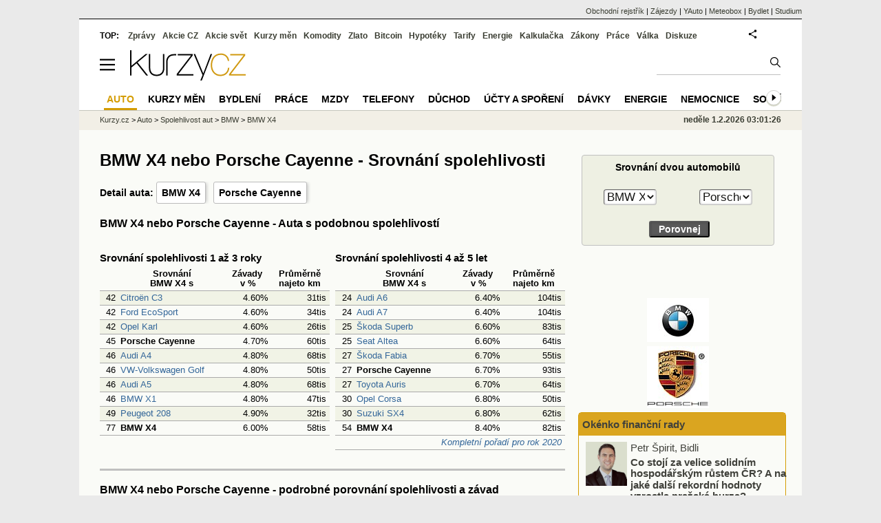

--- FILE ---
content_type: text/html; Charset=windows-1250
request_url: https://www.kurzy.cz/tuv-testy-spolehlivosti-automobilu/bmw-x4/porsche-cayenne/
body_size: 21066
content:
<!DOCTYPE html>
<html lang="cs">
	<head>
	<meta http-equiv="X-UA-Compatible" content="IE=edge">

	
	<script>z_start = new Date();mobile_view=false;jsmobil=0;pp_gemius_identifier='p3zrOb_bgCKR14v1naO5BnYZ.M5ZQViwOchUizUQUkz.s7';var pp_gemius_use_cmp=true;window['gtag_enable_tcf_support']=true</script>


	<meta charset="windows-1250"><meta http-equiv="content-language" content="cs">
	<title>BMW X4 nebo Porsche Cayenne - Srovnání spolehlivosti | Kurzy.cz</title>
	<meta name="description" content="Který typ auta - BMW X4 nebo Porsche Cayenne je spolehlivější? Procento závad pro různá stáří vozidla a roky výroby. Pořadí spolehlivosti BMW X4 a Porsche Cayenne. Data z TÜV Auto Report 2006 a z jejích starších vydání."><meta property='og:image' content='https://i.fin.cz/news/spolehlivost-aut.jpg' /><meta name="author" content="Kurzy.cz">

	
		<meta name="viewport" content="width=990">
		<script>
	/* <![CDATA[ */
	var a_adv={rs_time:0,rs_timeout:1000,im:function(t){},ram:function(t){},repairIE:function(t){},all:function(t){},get_one:function(t,n){this.runfc("get_one",t,n)},rscript:function(t){},mscript:function(t){},runfc:function(t,n,i,e,o,r,f,s,u,c,m){if("undefined"==typeof a_advs)return 0==this.rs_time&&(this.rs_time=new Date().getTime()),new Date().getTime()-this.rs_time<this.rs_timeout&&"get_one"===t&&setTimeout(this.get_one.bind(this,n,i),100),!1;"get_one"===t&&a_advs.get_one(n,i)}};
	var alia_gSeznamSession
	var alia_adv = {code:'wztuvSrov',mc_msg_top:'10682',mc_msg_bot:'10000',mc_msg_rtb:'11210',AdFormCat:'9',tree_code:'wztuvSrov',flavour:'full',noview:'',lv:'1',nm:'1'};  
	var alia_gAdServer = 'rs.kurzy.cz'; 
	/*var alia_gAdServer = 'www.kurzy.cz';*/ 
	var alia_gAdPosition = 'wzTUV';
	var alia_gAdvBulkTemplates  = '______________';
	
		alia_adv.imm = '[base64]'; 
		var alia_gAdvBulkPositions  = '[base64]'; 
		var alia_gAdvPriority = '_doublesky_300adsense_|_250stranka_300adsense_|_rectangle_|_rectangle_'
	
	var alia_gCode = 'wztuvSrov';
	var alia_gLV = '1'
	var alia_gAdSpecialPosition = ''   
	
	var alia_gDFP = 1
	
	var alia_gVersion = ''
	var alia_adv_params = {};
	var a_adv_cizadb = false;
	var alia_gPrf = 'prf';
	/* ]]> */
</script>



	

	<script src="//s.fin.cz/l/levelN.asp?flavour=full&lmf=260127" async></script>

	 <link type="text/css" href="https://s.fin.cz/l/lm6.css?v=323" rel="stylesheet" media="all"> 

	
	
	<link rel="alternate" type="application/rss+xml" title="RSS kurzy.cz" href="https://www.kurzy.cz/zpravy/util/forext.dat?type=rss">
    <script defer src="https://s.fin.cz/l/js/all2025.js?lmf=251126b" charset="utf-8"></script>

	
	<script src="//ajax.googleapis.com/ajax/libs/jquery/3.6.0/jquery.min.js"></script>

	
	
	<link rel="previewimage" href="https://i.fin.cz/news/spolehlivost-aut.jpg">	
	</head>
	<body>
	
	
	<div id="adv_mobile"><script>a_adv.im('mobile')</script></div>
	
	<div id="ram" class="ecb">
	
		
		
			<div id="adv_ram"><script>a_adv.im('ram')</script></div>
		
		

		<div id="ram_inner" class="ecb">
		<script>a_adv.ram('k')</script>

		
			<div id="contentnew" class="ecb 1">
		

			
				
					<div id="adv_content"><script> a_adv.im('content') </script></div>
				
			

			
			
  

  <style>
  

  </style>

  
	<!-- levy pravy sloupec bez predelu -->
	<div id="main" class="ecb">
	  <div id="leftcolumn" class="ecb">
		
		
		<h1>BMW X4 nebo Porsche Cayenne - Srovnání spolehlivosti</h1>
		
		<div class="menu-page-wrapper">
		<ul class="topmenu">
		Detail auta: <li><a href="/tuv-testy-spolehlivosti-automobilu/bmw-x4/">BMW X4</a></li>
<li><a href="/tuv-testy-spolehlivosti-automobilu/porsche-cayenne/">Porsche Cayenne</a></li>
</ul>  
		</div>
		
		
		<!--lc-->
		
  	<div id="adv_topclient1"><script> a_adv.im('topclient1') </script></div>

<div data-thumb='2' id='srovnani_odkazy' title='BMW X4 nebo Porsche Cayenne - Auta s podobnou spolehlivostí'><h2>BMW X4 nebo Porsche Cayenne - Auta s podobnou spolehlivostí</h2><div class="resrow"><div class="rescol respadr">
	
	<br/>
	<h3>Srovnání spolehlivosti 1 až 3 roky</h3>
	<div id="adv_topclient1"><script> a_adv.im('topclient1','emise') </script></div>
	<table class="pd padall" style="width:100%">
		<tr><th></th><th>Srovnání<br />BMW X4 s</th><th>Závady&nbsp;<br>v %</th><th>Průměrně<br>najeto km</th></tr>
	
		<tr class="pl">
			<td class="r">42</td>
			<td nowrap="1">
				<a title="Spolehlivost automobilu Citroën C3" href="/tuv-testy-spolehlivosti-automobilu/bmw-x4/citroen-c3/">Citroën C3</a>
			</td>
			<td class="r">4.60%</td>
			<td class="r">
				
				31tis
				
			</td>
		</tr>
	
		<tr class="ps">
			<td class="r">42</td>
			<td nowrap="1">
				<a title="Spolehlivost automobilu Ford EcoSport" href="/tuv-testy-spolehlivosti-automobilu/bmw-x4/ford-ecosport/">Ford EcoSport</a>
			</td>
			<td class="r">4.60%</td>
			<td class="r">
				
				34tis
				
			</td>
		</tr>
	
		<tr class="pl">
			<td class="r">42</td>
			<td nowrap="1">
				<a title="Spolehlivost automobilu Opel Karl" href="/tuv-testy-spolehlivosti-automobilu/bmw-x4/opel-karl/">Opel Karl</a>
			</td>
			<td class="r">4.60%</td>
			<td class="r">
				
				26tis
				
			</td>
		</tr>
	
		<tr class="ps">
			<td class="r">45</td>
			<td nowrap="1">
				<b>Porsche Cayenne</b>
			</td>
			<td class="r">4.70%</td>
			<td class="r">
				
				60tis
				
			</td>
		</tr>
	
		<tr class="pl">
			<td class="r">46</td>
			<td nowrap="1">
				<a title="Spolehlivost automobilu Audi A4" href="/tuv-testy-spolehlivosti-automobilu/bmw-x4/audi-a4/">Audi A4</a>
			</td>
			<td class="r">4.80%</td>
			<td class="r">
				
				68tis
				
			</td>
		</tr>
	
		<tr class="ps">
			<td class="r">46</td>
			<td nowrap="1">
				<a title="Spolehlivost automobilu VW-Volkswagen Golf" href="/tuv-testy-spolehlivosti-automobilu/bmw-x4/volkswagen-golf/">VW-Volkswagen Golf</a>
			</td>
			<td class="r">4.80%</td>
			<td class="r">
				
				50tis
				
			</td>
		</tr>
	
		<tr class="pl">
			<td class="r">46</td>
			<td nowrap="1">
				<a title="Spolehlivost automobilu Audi A5" href="/tuv-testy-spolehlivosti-automobilu/bmw-x4/audi-a5/">Audi A5</a>
			</td>
			<td class="r">4.80%</td>
			<td class="r">
				
				68tis
				
			</td>
		</tr>
	
		<tr class="ps">
			<td class="r">46</td>
			<td nowrap="1">
				<a title="Spolehlivost automobilu BMW X1" href="/tuv-testy-spolehlivosti-automobilu/bmw-x4/bmw-x-1/">BMW X1</a>
			</td>
			<td class="r">4.80%</td>
			<td class="r">
				
				47tis
				
			</td>
		</tr>
	
		<tr class="pl">
			<td class="r">49</td>
			<td nowrap="1">
				<a title="Spolehlivost automobilu Peugeot 208" href="/tuv-testy-spolehlivosti-automobilu/bmw-x4/peugeot-208/">Peugeot 208</a>
			</td>
			<td class="r">4.90%</td>
			<td class="r">
				
				32tis
				
			</td>
		</tr>
	
		<tr class="ps">
			<td class="r">77</td>
			<td nowrap="1">
				<b>BMW X4</b>
			</td>
			<td class="r">6.00%</td>
			<td class="r">
				
				58tis
				
			</td>
		</tr>
	
	
	
	</table>
</div><div class="rescol respadl">
	
	<br/>
	<h3>Srovnání spolehlivosti 4 až 5 let</h3>
	<div id="adv_topclient1"><script> a_adv.im('topclient1','emise') </script></div>
	<table class="pd padall" style="width:100%">
		<tr><th></th><th>Srovnání<br />BMW X4 s</th><th>Závady&nbsp;<br>v %</th><th>Průměrně<br>najeto km</th></tr>
	
		<tr class="pl">
			<td class="r">24</td>
			<td nowrap="1">
				<a title="Spolehlivost automobilu Audi A6" href="/tuv-testy-spolehlivosti-automobilu/bmw-x4/audi-a6/">Audi A6</a>
			</td>
			<td class="r">6.40%</td>
			<td class="r">
				
				104tis
				
			</td>
		</tr>
	
		<tr class="ps">
			<td class="r">24</td>
			<td nowrap="1">
				<a title="Spolehlivost automobilu Audi A7" href="/tuv-testy-spolehlivosti-automobilu/bmw-x4/audi-a7/">Audi A7</a>
			</td>
			<td class="r">6.40%</td>
			<td class="r">
				
				104tis
				
			</td>
		</tr>
	
		<tr class="pl">
			<td class="r">25</td>
			<td nowrap="1">
				<a title="Spolehlivost automobilu Škoda Superb" href="/tuv-testy-spolehlivosti-automobilu/bmw-x4/skoda-superb/">Škoda Superb</a>
			</td>
			<td class="r">6.60%</td>
			<td class="r">
				
				83tis
				
			</td>
		</tr>
	
		<tr class="ps">
			<td class="r">25</td>
			<td nowrap="1">
				<a title="Spolehlivost automobilu Seat Altea" href="/tuv-testy-spolehlivosti-automobilu/bmw-x4/seat-altea/">Seat Altea</a>
			</td>
			<td class="r">6.60%</td>
			<td class="r">
				
				64tis
				
			</td>
		</tr>
	
		<tr class="pl">
			<td class="r">27</td>
			<td nowrap="1">
				<a title="Spolehlivost automobilu Škoda Fabia" href="/tuv-testy-spolehlivosti-automobilu/bmw-x4/skoda-fabia/">Škoda Fabia</a>
			</td>
			<td class="r">6.70%</td>
			<td class="r">
				
				55tis
				
			</td>
		</tr>
	
		<tr class="ps">
			<td class="r">27</td>
			<td nowrap="1">
				<b>Porsche Cayenne</b>
			</td>
			<td class="r">6.70%</td>
			<td class="r">
				
				93tis
				
			</td>
		</tr>
	
		<tr class="pl">
			<td class="r">27</td>
			<td nowrap="1">
				<a title="Spolehlivost automobilu Toyota Auris" href="/tuv-testy-spolehlivosti-automobilu/bmw-x4/toyota-aurius/">Toyota Auris</a>
			</td>
			<td class="r">6.70%</td>
			<td class="r">
				
				64tis
				
			</td>
		</tr>
	
		<tr class="ps">
			<td class="r">30</td>
			<td nowrap="1">
				<a title="Spolehlivost automobilu Opel Corsa" href="/tuv-testy-spolehlivosti-automobilu/bmw-x4/opel-corsa/">Opel Corsa</a>
			</td>
			<td class="r">6.80%</td>
			<td class="r">
				
				50tis
				
			</td>
		</tr>
	
		<tr class="pl">
			<td class="r">30</td>
			<td nowrap="1">
				<a title="Spolehlivost automobilu Suzuki SX4" href="/tuv-testy-spolehlivosti-automobilu/bmw-x4/suzuki-sx4/">Suzuki SX4</a>
			</td>
			<td class="r">6.80%</td>
			<td class="r">
				
				62tis
				
			</td>
		</tr>
	
		<tr class="ps">
			<td class="r">54</td>
			<td nowrap="1">
				<b>BMW X4</b>
			</td>
			<td class="r">8.40%</td>
			<td class="r">
				
				82tis
				
			</td>
		</tr>
	
	
	<tr class="tl"><td colspan="4"><a href="/tuv-testy-spolehlivosti-automobilu/report-2020/">Kompletní pořadí pro rok 2020</a></td></tr>
	
	
	</table>
</div></div></div>
	<hr>
<h2 id="podrobne">BMW X4 nebo Porsche Cayenne - podrobné porovnání spolehlivosti a závad
	</h2>
<table border="0" class="leftcolumnwidth pd" cellpadding="1" cellspacing="1" data-adv="no">
<thead>
<tr>
<td>Typ vozu:</td>
<td><a href="/tuv-testy-spolehlivosti-automobilu/znacka-bmw/">BMW</a> 
			<a href="/tuv-testy-spolehlivosti-automobilu/bmw-x4/">X4</a></td>
<td>Typ vozu:</td>
<td><a href="/tuv-testy-spolehlivosti-automobilu/znacka-porsche/">Porsche</a> 
			<a href="/tuv-testy-spolehlivosti-automobilu/porsche-cayenne/">Cayenne</a></td>
</tr>
<tr>
<td></td>
<td align="right">závady / pořadí </td>
<td></td>
<td align="right">závady / pořadí </td>
</tr>
</thead>
<tr class="pl">
<td>
				Report 2020</td>
<td>	      
				Průměr:
				10.3%

				/
				46</td>
<td>Report 2020</td>
<td>
				Průměr: 
				6.7%

				/
				26</td>
</tr>
<tr class="ps">
<td> 1 až 3 roky</td>
<td align="right"> 
			6.0% / 77 
			</td>
<td> 1 až 3 roky</td>
<td align="right"> 
			4.7% / 45 
			</td>
</tr>
<tr class="ps">
<td> 4 až 5 let</td>
<td align="right"> 
			8.4% / 54 
			</td>
<td> 4 až 5 let</td>
<td align="right"> 
			6.7% / 27 
			</td>
</tr>
<tr class="ps">
<td> 6 až 7 let</td>
<td align="right"> 
			11.0% / 29 
			</td>
<td> 6 až 7 let</td>
<td align="right"> 
			8.7% / 6 
			</td>
</tr>
<tr class="ps">
<td> 8 až 9 let</td>
<td align="right"> 
			15.7% / 24 
			</td>
<td> 8 až 9 let</td>
<td align="right"> 
			</td>
</tr>
<tr class="pl">
<td>
				Report 2019</td>
<td>	      
				Průměr:
				8.8%

				/
				40</td>
<td>Report 2019</td>
<td>
				Průměr: 
				7.5%

				/
				25</td>
</tr>
<tr class="ps">
<td> 1 až 3 roky</td>
<td align="right"> 
			5.4% / 49 
			</td>
<td> 1 až 3 roky</td>
<td align="right"> 
			4.7% / 34 
			</td>
</tr>
<tr class="ps">
<td> 4 až 5 let</td>
<td align="right"> 
			7.4% / 32 
			</td>
<td> 4 až 5 let</td>
<td align="right"> 
			7.3% / 30 
			</td>
</tr>
<tr class="ps">
<td> 6 až 7 let</td>
<td align="right"> 
			13.5% / 40 
			</td>
<td> 6 až 7 let</td>
<td align="right"> 
			10.6% / 11 
			</td>
</tr>
<tr class="pl">
<td>
				Report 2014</td>
<td></td>
<td>Report 2014</td>
<td>
				Průměr: 
				10.0%

				/
				13</td>
</tr>
<tr class="ps">
<td> 1 až 3 roky</td>
<td align="right"> 
			</td>
<td> 1 až 3 roky</td>
<td align="right"> 
			6.7% / 23 
			</td>
</tr>
<tr class="ps">
<td> 4 až 5 let</td>
<td align="right"> 
			</td>
<td> 4 až 5 let</td>
<td align="right"> 
			8.1% / 3 
			</td>
</tr>
<tr class="ps">
<td> 6 až 7 let</td>
<td align="right"> 
			</td>
<td> 6 až 7 let</td>
<td align="right"> 
			15.3% / 14 
			</td>
</tr>
<tr class="pl">
<td>
				Report 2013</td>
<td></td>
<td>Report 2013</td>
<td>
				Průměr: 
				7.0%

				/
				13</td>
</tr>
<tr class="ps">
<td> 1 až 3 roky</td>
<td align="right"> 
			</td>
<td> 1 až 3 roky</td>
<td align="right"> 
			3.9% / 13 
			</td>
</tr>
<tr class="ps">
<td> 4 až 5 let</td>
<td align="right"> 
			</td>
<td> 4 až 5 let</td>
<td align="right"> 
			5.6% / 7 
			</td>
</tr>
<tr class="ps">
<td> 6 až 7 let</td>
<td align="right"> 
			</td>
<td> 6 až 7 let</td>
<td align="right"> 
			11.5% / 20 
			</td>
</tr>
<tr class="pl">
<td>
				Report 2011</td>
<td></td>
<td>Report 2011</td>
<td>
				Průměr: 
				4.5%

				/
				15</td>
</tr>
<tr class="ps">
<td> 1 až 3 roky</td>
<td align="right"> 
			</td>
<td> 1 až 3 roky</td>
<td align="right"> 
			4.1% / 26 
			</td>
</tr>
<tr class="ps">
<td> 4 až 5 let</td>
<td align="right"> 
			</td>
<td> 4 až 5 let</td>
<td align="right"> 
			5.0% / 4 
			</td>
</tr>
<tr class="pl">
<td>
				Report 2010</td>
<td></td>
<td>Report 2010</td>
<td></td>
</tr>
<tr class="ps">
<td> 1 až 3 roky</td>
<td align="right"> 
			</td>
<td> 1 až 3 roky</td>
<td align="right"> 
			3.2% / 12 
			</td>
</tr>
<tr class="pl">
<td>
				Report 2008</td>
<td></td>
<td>Report 2008</td>
<td></td>
</tr>
<tr class="ps">
<td> 1 až 3 roky</td>
<td align="right"> 
			</td>
<td> 1 až 3 roky</td>
<td align="right"> 
			2.4% / 6 
			</td>
</tr>
</table>
<div id="adv_rectangle"><script type="text/javascript"> a_adv.im('rectangle') </script></div>
<hr class="start_rc"><hr class="end_rc">

		<!--/lc-->
		<div id="hsocial"></div>

		<!--html_bot-->
					 

		<div id="bzpravy"></div>
		<div id="adv_rectanglespodni"><script>a_adv.im("rectanglespodni")</script></div><hr style="margin-top:15px;height:12px" /><div id="pribuzne"><h2>Příbuzné stránky</h2> <ul class="ul"><li><a href="https://www.kurzy.cz/energie/">Energie - srovnání cen energií</a></li><li><a href="https://www.kurzy.cz/plyn/srovnani-cen">Srovnání cen plynu 2020</a></li><li><a href="https://www.kurzy.cz/hypoteky/srovnani-hypotek/">Srovnání hypoték - porovnání úrokových sazeb a poplatků hypotéky</a></li><li><a href="https://www.kurzy.cz/elektrina/srovnani-cen">Srovnání cen elektřiny 2020</a></li><li><a href="https://www.kurzy.cz/tarify/nejlevnejsi/">Nejlevnější tarify 2023 - srovnání tarifů operátorů</a></li><li><a href="https://www.kurzy.cz/pujcky/pujcky-srovnani">    Srovnání půjček - sazby, podmínky, poplatky    </a></li><li><a href="https://www.kurzy.cz/kalkulacka/nahrada-mzdy-nemoc/">Náhrada mzdy za karanténu nebo nemoc v roce 2020 - Kolik peněz dostanete za prvních 14 dnů?</a></li><li><a href="https://www.kurzy.cz/dane-danova-priznani/sleva-na-manzelku/">Sleva na manželku 2023 - 24.840 Kč. Slevu na manžela nebo manželku můžete uplatnit, pokud manželka / manžel nemá příjmy vyšší než 68.000 Kč.</a></li><li><a href="https://www.kurzy.cz/tuv-testy-spolehlivosti-automobilu/porsche-cayenne/bmw-x6/">Porsche Cayenne nebo BMW X6 - Srovnání spolehlivosti</a></li><li><a href="https://www.kurzy.cz/tuv-testy-spolehlivosti-automobilu/bmw-z4/porsche-cayenne/">BMW Z4 nebo Porsche Cayenne - Srovnání spolehlivosti</a></li><li><a href="https://www.kurzy.cz/tuv-testy-spolehlivosti-automobilu/porsche-cayenne/bmw-mini/">Porsche Cayenne nebo BMW Mini - Srovnání spolehlivosti</a></li></ul></div>
		
		
		  <div id="adv_left"> <script> a_adv.im('left') </script> </div>
		  <div id="adv_doubleskylevy"> <script>a_adv.im('doubleskylevy')</script> </div>
		
	  </div> <!--/leftcolumn-->

	  <div id="middlecolumn" onclick="Show_hide_rightcolumn()"></div>
	  <div id="rightcolumn" class="ecb"><div id="rightcolumn_hidden_button" onclick="Show_hide_rightcolumn()" title="Skrýt sloupec">X&nbsp;</div>

		
		  


	
	
	<div id="adv_250stranka" class="ecb">
		<script> a_adv.im('250stranka')</script>
	</div>
	<div id="adv_250stranka_n"><script>a_adv.repairIE('250stranka')</script></div>
	
	
	
	<div id="adv_doublesky" class="ecb">
		<script> a_adv.im('doublesky')</script>
	</div>
	<div id="adv_doublesky_n"><script>a_adv.repairIE('doublesky')</script></div>
	
	







	<div id="adv_placenyzaznamall">
		<script> a_adv.im('placenyzaznamall')</script>
	</div>

	





<div id="adv_300adsense" class="ecb">
	<script> a_adv.im('300adsense')</script>
</div>





	
		
		    <div id="adv_textovkaall">
				<script> a_adv.im('textovkaall') </script>
			</div>
		
			




<div style="margin-left: 10px; width: 280px;text-align: center">
<form action="/tuv-testy-spolehlivosti-automobilu/default.asp" method="get" name="a_compare"><input type="hidden" name="A" value="C"><table border="0" class="simpleform" cellpadding="1" cellspacing="1" style="width: 100%;padding:.5em 0">
<thead>
<tr><th colspan="2">Srovnání dvou automobilů<br> </th></tr>
</thead>
<tr>
<td><select name="C1" style="width:98%"><option value="2">Alfa Romeo 145</option>
<option value="3">Alfa Romeo 146</option>
<option value="4">Alfa Romeo 147</option>
<option value="5">Alfa Romeo 156</option>
<option value="257">Alfa Romeo 159</option>
<option value="266">Alfa Romeo 159</option>
<option value="302">Alfa Romeo 159</option>
<option value="350">Alfa Romeo Giulietta</option>
<option value="299">Alfa Romeo MiTo</option>
<option value="6">Alfa Romeo Spider</option>
<option value="7">Audi 100</option>
<option value="8">Audi 80</option>
<option value="315">Audi A1</option>
<option value="9">Audi A2</option>
<option value="10">Audi A3</option>
<option value="11">Audi A4</option>
<option value="278">Audi A5</option>
<option value="12">Audi A6</option>
<option value="314">Audi A7</option>
<option value="13">Audi A8</option>
<option value="356">Audi Q2</option>
<option value="311">Audi Q3</option>
<option value="286">Audi Q5</option>
<option value="275">Audi Q7</option>
<option value="361">Audi Q8</option>
<option value="14">Audi TT</option>
<option value="224">BMW 1</option>
<option value="325">BMW 2</option>
<option value="366">BMW 2 Active Tourer</option>
<option value="326">BMW 2 Grand Tourer</option>
<option value="15">BMW 3</option>
<option value="328">BMW 4</option>
<option value="16">BMW 5</option>
<option value="365">BMW 6</option>
<option value="17">BMW 7</option>
<option value="18">BMW Mini</option>
<option value="327">BMW Mini Countryman</option>
<option value="310">BMW X1</option>
<option value="218">BMW X3</option>
<option value="343" selected>BMW X4</option>
<option value="19">BMW X5</option>
<option value="334">BMW X6</option>
<option value="20">BMW Z3</option>
<option value="21">BMW Z4</option>
<option value="22">Citroën AX</option>
<option value="23">Citroën Berlingo</option>
<option value="24">Citroën BX</option>
<option value="247">Citroën C1</option>
<option value="221">Citroën C2</option>
<option value="25">Citroën C3</option>
<option value="304">Citroën C3 Picasso</option>
<option value="236">Citroën C4</option>
<option value="370">Citroën C4 Cactus</option>
<option value="281">Citroën C4 Picasso</option>
<option value="26">Citroën C5</option>
<option value="27">Citroën Saxo</option>
<option value="28">Citroën Xantia</option>
<option value="29">Citroën XM</option>
<option value="30">Citroën Xsara</option>
<option value="348">Citroën Xsara Picasso</option>
<option value="31">Citroën ZX</option>
<option value="340">Dacia Dokker</option>
<option value="338">Dacia Duster</option>
<option value="339">Dacia Lodgy</option>
<option value="258">Dacia Logan</option>
<option value="300">Dacia Sandero</option>
<option value="232">Daewoo Kalos</option>
<option value="238">Daewoo Lanos</option>
<option value="32">Daewoo Matis</option>
<option value="33">Daewoo Nubira</option>
<option value="34">Daihatsu Cuore</option>
<option value="254">Daihatsu Sirion</option>
<option value="301">Daihatsu Sirion</option>
<option value="282">Fiat 500</option>
<option value="35">Fiat Barchetta</option>
<option value="36">Fiat Brava</option>
<option value="37">Fiat Bravo</option>
<option value="38">Fiat Cinquecento</option>
<option value="39">Fiat Dobló</option>
<option value="283">Fiat Grande Punto</option>
<option value="40">Fiat Marea</option>
<option value="41">Fiat Multipla</option>
<option value="42">Fiat Palio Weekend</option>
<option value="43">Fiat Panda</option>
<option value="44">Fiat Punto</option>
<option value="45">Fiat Seicento</option>
<option value="46">Fiat Stilo</option>
<option value="47">Fiat Tempra</option>
<option value="48">Fiat Tipo</option>
<option value="49">Fiat Uno</option>
<option value="337">Ford B-Max</option>
<option value="214">Ford C-Max</option>
<option value="50">Ford Cougar</option>
<option value="363">Ford EcoSport</option>
<option value="51">Ford Escort</option>
<option value="52">Ford Fiesta</option>
<option value="53">Ford Focus</option>
<option value="292">Ford Focus C-Max</option>
<option value="54">Ford Fusion</option>
<option value="55">Ford Galaxy</option>
<option value="56">Ford Ka</option>
<option value="369">Ford Ka+</option>
<option value="294">Ford Kuga</option>
<option value="57">Ford Mondeo</option>
<option value="58">Ford Puma</option>
<option value="59">Ford Scorpio</option>
<option value="60">Ford Sierra</option>
<option value="243">Ford S-Max</option>
<option value="62">Honda Accord</option>
<option value="63">Honda Civic</option>
<option value="215">Honda CRV</option>
<option value="64">Honda Jazz</option>
<option value="65">Honda Logo</option>
<option value="66">Hyundai Accent</option>
<option value="67">Hyundai Atos</option>
<option value="68">Hyundai Elantra</option>
<option value="69">Hyundai Galloper</option>
<option value="217">Hyundai Getz</option>
<option value="298">Hyundai i10</option>
<option value="297">Hyundai i20</option>
<option value="279">Hyundai i30</option>
<option value="368">Hyundai i40</option>
<option value="345">Hyundai ix20</option>
<option value="309">Hyundai ix35</option>
<option value="70">Hyundai Lantra</option>
<option value="216">Hyundai Matrix</option>
<option value="71">Hyundai Ponny</option>
<option value="72">Hyundai Prime</option>
<option value="220">Hyundai Santa Fe</option>
<option value="227">Hyundai Tuscon</option>
<option value="270">Chevrolet Atos</option>
<option value="251">Chevrolet Aveo</option>
<option value="303">Chevrolet Captiva</option>
<option value="349">Chevrolet Cruze</option>
<option value="285">Chevrolet Kalos</option>
<option value="255">Chevrolet Matis</option>
<option value="342">Chevrolet Spark</option>
<option value="73">Chrysler PT Cruiser</option>
<option value="74">Chrysler Voyager</option>
<option value="75">Jeep Grand Cherokee</option>
<option value="263">Kia Cee´d</option>
<option value="76">Kia Karnival</option>
<option value="233">Kia Picanto</option>
<option value="346">Kia Picanto</option>
<option value="77">Kia Pride</option>
<option value="78">Kia Rio</option>
<option value="79">Kia Sephia</option>
<option value="80">Kia Sorento</option>
<option value="341">Kia Sportage</option>
<option value="321">Kia Venga</option>
<option value="81">Lancia Y</option>
<option value="82">Lancia Y10</option>
<option value="83">Land Rover Freelander</option>
<option value="84">Mazda 121</option>
<option value="85">Mazda 2</option>
<option value="212">Mazda 3</option>
<option value="86">Mazda 323</option>
<option value="240">Mazda 5</option>
<option value="87">Mazda 6</option>
<option value="88">Mazda 626</option>
<option value="357">Mazda CX-3</option>
<option value="323">Mazda CX-5</option>
<option value="89">Mazda Demio</option>
<option value="90">Mazda MX-3</option>
<option value="91">Mazda MX-5</option>
<option value="92">Mazda Premacy</option>
<option value="93">Mercedes-Benz 124</option>
<option value="94">Mercedes-Benz 190</option>
<option value="95">Mercedes-Benz A</option>
<option value="226">Mercedes-Benz B</option>
<option value="96">Mercedes-Benz C</option>
<option value="249">Mercedes-Benz CLK</option>
<option value="256">Mercedes-Benz CLS</option>
<option value="97">Mercedes-Benz E</option>
<option value="347">Mercedes-Benz E Coupé</option>
<option value="352">Mercedes-Benz GLC</option>
<option value="312">Mercedes-Benz GLE</option>
<option value="290">Mercedes-Benz GLK</option>
<option value="98">Mercedes-Benz M</option>
<option value="99">Mercedes-Benz ML</option>
<option value="100">Mercedes-Benz S</option>
<option value="101">Mercedes-Benz SL</option>
<option value="355">Mercedes-Benz SLC</option>
<option value="102">Mercedes-Benz SLK</option>
<option value="320">Mitsubishi ASX</option>
<option value="103">Mitsubishi Carisma</option>
<option value="104">Mitsubishi Colt</option>
<option value="105">Mitsubishi Gallant</option>
<option value="106">Mitsubishi Lancer</option>
<option value="272">Mitsubishi Outlander</option>
<option value="107">Mitsubishi Pajero</option>
<option value="108">Mitsubishi Space Wagon</option>
<option value="109">Nissan Almera</option>
<option value="336">Nissan Juke</option>
<option value="110">Nissan Micra</option>
<option value="262">Nissan Note</option>
<option value="111">Nissan Patrol</option>
<option value="112">Nissan Patrol GR</option>
<option value="113">Nissan Primera</option>
<option value="296">Nissan Qashqai</option>
<option value="114">Nissan Serena</option>
<option value="115">Nissan Sunny</option>
<option value="116">Nissan Terrano</option>
<option value="117">Nissan Terrano II</option>
<option value="118">Nissan X-Trail</option>
<option value="319">Opel Adam</option>
<option value="119">Opel Agila</option>
<option value="267">Opel Antara</option>
<option value="120">Opel Astra</option>
<option value="121">Opel Calibra</option>
<option value="122">Opel Corsa</option>
<option value="123">Opel Frontera</option>
<option value="289">Opel Insignia</option>
<option value="124">Opel Kadett</option>
<option value="364">Opel Karl</option>
<option value="125">Opel Meriva</option>
<option value="316">Opel Mokka</option>
<option value="358">Opel Mokka-X</option>
<option value="126">Opel Omega</option>
<option value="245">Opel Signum</option>
<option value="127">Opel Tigra</option>
<option value="242">Opel Tigra TwinTop</option>
<option value="128">Opel Vectra</option>
<option value="129">Opel Zafira</option>
<option value="252">Peugeot 1007</option>
<option value="130">Peugeot 106</option>
<option value="246">Peugeot 107</option>
<option value="332">Peugeot 108</option>
<option value="330">Peugeot 2008</option>
<option value="131">Peugeot 205</option>
<option value="132">Peugeot 206</option>
<option value="253">Peugeot 207</option>
<option value="324">Peugeot 208</option>
<option value="133">Peugeot 306</option>
<option value="134">Peugeot 307</option>
<option value="284">Peugeot 308</option>
<option value="135">Peugeot 309</option>
<option value="136">Peugeot 405</option>
<option value="137">Peugeot 406</option>
<option value="234">Peugeot 407</option>
<option value="351">Peugeot 5008</option>
<option value="138">Peugeot 806</option>
<option value="237">Peugeot 807</option>
<option value="235">Peugeot Partner</option>
<option value="139">Porsche 911</option>
<option value="140">Porsche Boxter</option>
<option value="213">Porsche Cayenne</option>
<option value="264">Porsche Cayman</option>
<option value="360">Porsche Macan</option>
<option value="142">Renault 19</option>
<option value="143">Renault 21</option>
<option value="144">Renault 5</option>
<option value="318">Renault Captur</option>
<option value="145">Renault Clio</option>
<option value="146">Renault Espace</option>
<option value="147">Renault Kangoo</option>
<option value="148">Renault Laguna</option>
<option value="149">Renault Mégane</option>
<option value="229">Renault Modus</option>
<option value="150">Renault Scénic</option>
<option value="151">Renault Twingo</option>
<option value="152">Saab 9</option>
<option value="153">Saab 900</option>
<option value="154">Saab 9-3</option>
<option value="155">Saab 9-5</option>
<option value="156">Seat Alhambra</option>
<option value="225">Seat Altea</option>
<option value="157">Seat Arosa</option>
<option value="362">Seat Ateca</option>
<option value="158">Seat Cordoba</option>
<option value="305">Seat Exeo</option>
<option value="159">Seat Ibiza</option>
<option value="160">Seat Leon</option>
<option value="161">Seat Marbella</option>
<option value="331">Seat Mii</option>
<option value="162">Seat Toledo</option>
<option value="163">Smart City Coupé</option>
<option value="248">Smart Forfour</option>
<option value="164">Smart Fortwo</option>
<option value="165">Subaru Forester</option>
<option value="166">Subaru Impreza</option>
<option value="167">Subaru Justy</option>
<option value="168">Subaru Legacy</option>
<option value="169">Suzuki Baleno</option>
<option value="170">Suzuki Grand Vitara</option>
<option value="241">Suzuki Ignis</option>
<option value="171">Suzuki Jimmy</option>
<option value="172">Suzuki SJ</option>
<option value="288">Suzuki Splash</option>
<option value="173">Suzuki Swift</option>
<option value="261">Suzuki SX4</option>
<option value="174">Suzuki Vitara</option>
<option value="175">Suzuki Wagon R+</option>
<option value="333">Škoda Citigo</option>
<option value="176">Škoda Fabia</option>
<option value="177">Škoda Favorit</option>
<option value="178">Škoda Felicia</option>
<option value="179">Škoda Octavia</option>
<option value="335">Škoda Rapid</option>
<option value="274">Škoda Roomster</option>
<option value="219">Škoda Superb</option>
<option value="307">Škoda Yeti</option>
<option value="260">Toyota Auris</option>
<option value="180">Toyota Avensis</option>
<option value="244">Toyota Aygo</option>
<option value="181">Toyota Carina</option>
<option value="182">Toyota Corolla</option>
<option value="222">Toyota Corolla Verso</option>
<option value="287">Toyota iQ</option>
<option value="183">Toyota Picnic</option>
<option value="259">Toyota Prius</option>
<option value="184">Toyota RAV4</option>
<option value="185">Toyota Starlet</option>
<option value="308">Toyota Verso</option>
<option value="186">Toyota Yaris</option>
<option value="322">Toyota Yaris Hybrid</option>
<option value="187">Volvo 440</option>
<option value="188">Volvo 460</option>
<option value="230">Volvo 540</option>
<option value="189">Volvo 740</option>
<option value="190">Volvo 850</option>
<option value="191">Volvo 860</option>
<option value="192">Volvo 940</option>
<option value="193">Volvo 960</option>
<option value="280">Volvo C30</option>
<option value="291">Volvo C30</option>
<option value="250">Volvo C70</option>
<option value="194">Volvo S40</option>
<option value="195">Volvo S60</option>
<option value="196">Volvo S70</option>
<option value="197">Volvo S80</option>
<option value="198">Volvo S90</option>
<option value="199">Volvo V40</option>
<option value="231">Volvo V50</option>
<option value="344">Volvo V60</option>
<option value="200">Volvo V70</option>
<option value="201">Volvo V90</option>
<option value="306">Volvo XC60</option>
<option value="268">Volvo XC70</option>
<option value="269">Volvo XC90</option>
<option value="317">VW-Volkswagen Beetle</option>
<option value="202">VW-Volkswagen Bora</option>
<option value="273">VW-Volkswagen Caddy</option>
<option value="203">VW-Volkswagen Corado</option>
<option value="265">VW-Volkswagen Eos</option>
<option value="223">VW-Volkswagen Fox</option>
<option value="204">VW-Volkswagen Golf</option>
<option value="239">VW-Volkswagen Golf Plus</option>
<option value="313">VW-Volkswagen Golf Sportsvan</option>
<option value="359">VW-Volkswagen Golf Sportsvan</option>
<option value="205">VW-Volkswagen Lupo</option>
<option value="206">VW-Volkswagen New Beetle</option>
<option value="207">VW-Volkswagen Passat</option>
<option value="295">VW-Volkswagen Passat CC</option>
<option value="276">VW-Volkswagen Phaeton</option>
<option value="208">VW-Volkswagen Polo</option>
<option value="293">VW-Volkswagen Scirocco</option>
<option value="209">VW-Volkswagen Sharan</option>
<option value="277">VW-Volkswagen Tiguan</option>
<option value="228">VW-Volkswagen Touareg</option>
<option value="210">VW-Volkswagen Touran</option>
<option value="329">VW-Volkswagen Up</option>
<option value="211">VW-Volkswagen Vento</option></select></td>
<td><select name="C2" style="width:98%"><option value="2">Alfa Romeo 145</option>
<option value="3">Alfa Romeo 146</option>
<option value="4">Alfa Romeo 147</option>
<option value="5">Alfa Romeo 156</option>
<option value="257">Alfa Romeo 159</option>
<option value="266">Alfa Romeo 159</option>
<option value="302">Alfa Romeo 159</option>
<option value="350">Alfa Romeo Giulietta</option>
<option value="299">Alfa Romeo MiTo</option>
<option value="6">Alfa Romeo Spider</option>
<option value="7">Audi 100</option>
<option value="8">Audi 80</option>
<option value="315">Audi A1</option>
<option value="9">Audi A2</option>
<option value="10">Audi A3</option>
<option value="11">Audi A4</option>
<option value="278">Audi A5</option>
<option value="12">Audi A6</option>
<option value="314">Audi A7</option>
<option value="13">Audi A8</option>
<option value="356">Audi Q2</option>
<option value="311">Audi Q3</option>
<option value="286">Audi Q5</option>
<option value="275">Audi Q7</option>
<option value="361">Audi Q8</option>
<option value="14">Audi TT</option>
<option value="224">BMW 1</option>
<option value="325">BMW 2</option>
<option value="366">BMW 2 Active Tourer</option>
<option value="326">BMW 2 Grand Tourer</option>
<option value="15">BMW 3</option>
<option value="328">BMW 4</option>
<option value="16">BMW 5</option>
<option value="365">BMW 6</option>
<option value="17">BMW 7</option>
<option value="18">BMW Mini</option>
<option value="327">BMW Mini Countryman</option>
<option value="310">BMW X1</option>
<option value="218">BMW X3</option>
<option value="343">BMW X4</option>
<option value="19">BMW X5</option>
<option value="334">BMW X6</option>
<option value="20">BMW Z3</option>
<option value="21">BMW Z4</option>
<option value="22">Citroën AX</option>
<option value="23">Citroën Berlingo</option>
<option value="24">Citroën BX</option>
<option value="247">Citroën C1</option>
<option value="221">Citroën C2</option>
<option value="25">Citroën C3</option>
<option value="304">Citroën C3 Picasso</option>
<option value="236">Citroën C4</option>
<option value="370">Citroën C4 Cactus</option>
<option value="281">Citroën C4 Picasso</option>
<option value="26">Citroën C5</option>
<option value="27">Citroën Saxo</option>
<option value="28">Citroën Xantia</option>
<option value="29">Citroën XM</option>
<option value="30">Citroën Xsara</option>
<option value="348">Citroën Xsara Picasso</option>
<option value="31">Citroën ZX</option>
<option value="340">Dacia Dokker</option>
<option value="338">Dacia Duster</option>
<option value="339">Dacia Lodgy</option>
<option value="258">Dacia Logan</option>
<option value="300">Dacia Sandero</option>
<option value="232">Daewoo Kalos</option>
<option value="238">Daewoo Lanos</option>
<option value="32">Daewoo Matis</option>
<option value="33">Daewoo Nubira</option>
<option value="34">Daihatsu Cuore</option>
<option value="254">Daihatsu Sirion</option>
<option value="301">Daihatsu Sirion</option>
<option value="282">Fiat 500</option>
<option value="35">Fiat Barchetta</option>
<option value="36">Fiat Brava</option>
<option value="37">Fiat Bravo</option>
<option value="38">Fiat Cinquecento</option>
<option value="39">Fiat Dobló</option>
<option value="283">Fiat Grande Punto</option>
<option value="40">Fiat Marea</option>
<option value="41">Fiat Multipla</option>
<option value="42">Fiat Palio Weekend</option>
<option value="43">Fiat Panda</option>
<option value="44">Fiat Punto</option>
<option value="45">Fiat Seicento</option>
<option value="46">Fiat Stilo</option>
<option value="47">Fiat Tempra</option>
<option value="48">Fiat Tipo</option>
<option value="49">Fiat Uno</option>
<option value="337">Ford B-Max</option>
<option value="214">Ford C-Max</option>
<option value="50">Ford Cougar</option>
<option value="363">Ford EcoSport</option>
<option value="51">Ford Escort</option>
<option value="52">Ford Fiesta</option>
<option value="53">Ford Focus</option>
<option value="292">Ford Focus C-Max</option>
<option value="54">Ford Fusion</option>
<option value="55">Ford Galaxy</option>
<option value="56">Ford Ka</option>
<option value="369">Ford Ka+</option>
<option value="294">Ford Kuga</option>
<option value="57">Ford Mondeo</option>
<option value="58">Ford Puma</option>
<option value="59">Ford Scorpio</option>
<option value="60">Ford Sierra</option>
<option value="243">Ford S-Max</option>
<option value="62">Honda Accord</option>
<option value="63">Honda Civic</option>
<option value="215">Honda CRV</option>
<option value="64">Honda Jazz</option>
<option value="65">Honda Logo</option>
<option value="66">Hyundai Accent</option>
<option value="67">Hyundai Atos</option>
<option value="68">Hyundai Elantra</option>
<option value="69">Hyundai Galloper</option>
<option value="217">Hyundai Getz</option>
<option value="298">Hyundai i10</option>
<option value="297">Hyundai i20</option>
<option value="279">Hyundai i30</option>
<option value="368">Hyundai i40</option>
<option value="345">Hyundai ix20</option>
<option value="309">Hyundai ix35</option>
<option value="70">Hyundai Lantra</option>
<option value="216">Hyundai Matrix</option>
<option value="71">Hyundai Ponny</option>
<option value="72">Hyundai Prime</option>
<option value="220">Hyundai Santa Fe</option>
<option value="227">Hyundai Tuscon</option>
<option value="270">Chevrolet Atos</option>
<option value="251">Chevrolet Aveo</option>
<option value="303">Chevrolet Captiva</option>
<option value="349">Chevrolet Cruze</option>
<option value="285">Chevrolet Kalos</option>
<option value="255">Chevrolet Matis</option>
<option value="342">Chevrolet Spark</option>
<option value="73">Chrysler PT Cruiser</option>
<option value="74">Chrysler Voyager</option>
<option value="75">Jeep Grand Cherokee</option>
<option value="263">Kia Cee´d</option>
<option value="76">Kia Karnival</option>
<option value="233">Kia Picanto</option>
<option value="346">Kia Picanto</option>
<option value="77">Kia Pride</option>
<option value="78">Kia Rio</option>
<option value="79">Kia Sephia</option>
<option value="80">Kia Sorento</option>
<option value="341">Kia Sportage</option>
<option value="321">Kia Venga</option>
<option value="81">Lancia Y</option>
<option value="82">Lancia Y10</option>
<option value="83">Land Rover Freelander</option>
<option value="84">Mazda 121</option>
<option value="85">Mazda 2</option>
<option value="212">Mazda 3</option>
<option value="86">Mazda 323</option>
<option value="240">Mazda 5</option>
<option value="87">Mazda 6</option>
<option value="88">Mazda 626</option>
<option value="357">Mazda CX-3</option>
<option value="323">Mazda CX-5</option>
<option value="89">Mazda Demio</option>
<option value="90">Mazda MX-3</option>
<option value="91">Mazda MX-5</option>
<option value="92">Mazda Premacy</option>
<option value="93">Mercedes-Benz 124</option>
<option value="94">Mercedes-Benz 190</option>
<option value="95">Mercedes-Benz A</option>
<option value="226">Mercedes-Benz B</option>
<option value="96">Mercedes-Benz C</option>
<option value="249">Mercedes-Benz CLK</option>
<option value="256">Mercedes-Benz CLS</option>
<option value="97">Mercedes-Benz E</option>
<option value="347">Mercedes-Benz E Coupé</option>
<option value="352">Mercedes-Benz GLC</option>
<option value="312">Mercedes-Benz GLE</option>
<option value="290">Mercedes-Benz GLK</option>
<option value="98">Mercedes-Benz M</option>
<option value="99">Mercedes-Benz ML</option>
<option value="100">Mercedes-Benz S</option>
<option value="101">Mercedes-Benz SL</option>
<option value="355">Mercedes-Benz SLC</option>
<option value="102">Mercedes-Benz SLK</option>
<option value="320">Mitsubishi ASX</option>
<option value="103">Mitsubishi Carisma</option>
<option value="104">Mitsubishi Colt</option>
<option value="105">Mitsubishi Gallant</option>
<option value="106">Mitsubishi Lancer</option>
<option value="272">Mitsubishi Outlander</option>
<option value="107">Mitsubishi Pajero</option>
<option value="108">Mitsubishi Space Wagon</option>
<option value="109">Nissan Almera</option>
<option value="336">Nissan Juke</option>
<option value="110">Nissan Micra</option>
<option value="262">Nissan Note</option>
<option value="111">Nissan Patrol</option>
<option value="112">Nissan Patrol GR</option>
<option value="113">Nissan Primera</option>
<option value="296">Nissan Qashqai</option>
<option value="114">Nissan Serena</option>
<option value="115">Nissan Sunny</option>
<option value="116">Nissan Terrano</option>
<option value="117">Nissan Terrano II</option>
<option value="118">Nissan X-Trail</option>
<option value="319">Opel Adam</option>
<option value="119">Opel Agila</option>
<option value="267">Opel Antara</option>
<option value="120">Opel Astra</option>
<option value="121">Opel Calibra</option>
<option value="122">Opel Corsa</option>
<option value="123">Opel Frontera</option>
<option value="289">Opel Insignia</option>
<option value="124">Opel Kadett</option>
<option value="364">Opel Karl</option>
<option value="125">Opel Meriva</option>
<option value="316">Opel Mokka</option>
<option value="358">Opel Mokka-X</option>
<option value="126">Opel Omega</option>
<option value="245">Opel Signum</option>
<option value="127">Opel Tigra</option>
<option value="242">Opel Tigra TwinTop</option>
<option value="128">Opel Vectra</option>
<option value="129">Opel Zafira</option>
<option value="252">Peugeot 1007</option>
<option value="130">Peugeot 106</option>
<option value="246">Peugeot 107</option>
<option value="332">Peugeot 108</option>
<option value="330">Peugeot 2008</option>
<option value="131">Peugeot 205</option>
<option value="132">Peugeot 206</option>
<option value="253">Peugeot 207</option>
<option value="324">Peugeot 208</option>
<option value="133">Peugeot 306</option>
<option value="134">Peugeot 307</option>
<option value="284">Peugeot 308</option>
<option value="135">Peugeot 309</option>
<option value="136">Peugeot 405</option>
<option value="137">Peugeot 406</option>
<option value="234">Peugeot 407</option>
<option value="351">Peugeot 5008</option>
<option value="138">Peugeot 806</option>
<option value="237">Peugeot 807</option>
<option value="235">Peugeot Partner</option>
<option value="139">Porsche 911</option>
<option value="140">Porsche Boxter</option>
<option value="213" selected>Porsche Cayenne</option>
<option value="264">Porsche Cayman</option>
<option value="360">Porsche Macan</option>
<option value="142">Renault 19</option>
<option value="143">Renault 21</option>
<option value="144">Renault 5</option>
<option value="318">Renault Captur</option>
<option value="145">Renault Clio</option>
<option value="146">Renault Espace</option>
<option value="147">Renault Kangoo</option>
<option value="148">Renault Laguna</option>
<option value="149">Renault Mégane</option>
<option value="229">Renault Modus</option>
<option value="150">Renault Scénic</option>
<option value="151">Renault Twingo</option>
<option value="152">Saab 9</option>
<option value="153">Saab 900</option>
<option value="154">Saab 9-3</option>
<option value="155">Saab 9-5</option>
<option value="156">Seat Alhambra</option>
<option value="225">Seat Altea</option>
<option value="157">Seat Arosa</option>
<option value="362">Seat Ateca</option>
<option value="158">Seat Cordoba</option>
<option value="305">Seat Exeo</option>
<option value="159">Seat Ibiza</option>
<option value="160">Seat Leon</option>
<option value="161">Seat Marbella</option>
<option value="331">Seat Mii</option>
<option value="162">Seat Toledo</option>
<option value="163">Smart City Coupé</option>
<option value="248">Smart Forfour</option>
<option value="164">Smart Fortwo</option>
<option value="165">Subaru Forester</option>
<option value="166">Subaru Impreza</option>
<option value="167">Subaru Justy</option>
<option value="168">Subaru Legacy</option>
<option value="169">Suzuki Baleno</option>
<option value="170">Suzuki Grand Vitara</option>
<option value="241">Suzuki Ignis</option>
<option value="171">Suzuki Jimmy</option>
<option value="172">Suzuki SJ</option>
<option value="288">Suzuki Splash</option>
<option value="173">Suzuki Swift</option>
<option value="261">Suzuki SX4</option>
<option value="174">Suzuki Vitara</option>
<option value="175">Suzuki Wagon R+</option>
<option value="333">Škoda Citigo</option>
<option value="176">Škoda Fabia</option>
<option value="177">Škoda Favorit</option>
<option value="178">Škoda Felicia</option>
<option value="179">Škoda Octavia</option>
<option value="335">Škoda Rapid</option>
<option value="274">Škoda Roomster</option>
<option value="219">Škoda Superb</option>
<option value="307">Škoda Yeti</option>
<option value="260">Toyota Auris</option>
<option value="180">Toyota Avensis</option>
<option value="244">Toyota Aygo</option>
<option value="181">Toyota Carina</option>
<option value="182">Toyota Corolla</option>
<option value="222">Toyota Corolla Verso</option>
<option value="287">Toyota iQ</option>
<option value="183">Toyota Picnic</option>
<option value="259">Toyota Prius</option>
<option value="184">Toyota RAV4</option>
<option value="185">Toyota Starlet</option>
<option value="308">Toyota Verso</option>
<option value="186">Toyota Yaris</option>
<option value="322">Toyota Yaris Hybrid</option>
<option value="187">Volvo 440</option>
<option value="188">Volvo 460</option>
<option value="230">Volvo 540</option>
<option value="189">Volvo 740</option>
<option value="190">Volvo 850</option>
<option value="191">Volvo 860</option>
<option value="192">Volvo 940</option>
<option value="193">Volvo 960</option>
<option value="280">Volvo C30</option>
<option value="291">Volvo C30</option>
<option value="250">Volvo C70</option>
<option value="194">Volvo S40</option>
<option value="195">Volvo S60</option>
<option value="196">Volvo S70</option>
<option value="197">Volvo S80</option>
<option value="198">Volvo S90</option>
<option value="199">Volvo V40</option>
<option value="231">Volvo V50</option>
<option value="344">Volvo V60</option>
<option value="200">Volvo V70</option>
<option value="201">Volvo V90</option>
<option value="306">Volvo XC60</option>
<option value="268">Volvo XC70</option>
<option value="269">Volvo XC90</option>
<option value="317">VW-Volkswagen Beetle</option>
<option value="202">VW-Volkswagen Bora</option>
<option value="273">VW-Volkswagen Caddy</option>
<option value="203">VW-Volkswagen Corado</option>
<option value="265">VW-Volkswagen Eos</option>
<option value="223">VW-Volkswagen Fox</option>
<option value="204">VW-Volkswagen Golf</option>
<option value="239">VW-Volkswagen Golf Plus</option>
<option value="313">VW-Volkswagen Golf Sportsvan</option>
<option value="359">VW-Volkswagen Golf Sportsvan</option>
<option value="205">VW-Volkswagen Lupo</option>
<option value="206">VW-Volkswagen New Beetle</option>
<option value="207">VW-Volkswagen Passat</option>
<option value="295">VW-Volkswagen Passat CC</option>
<option value="276">VW-Volkswagen Phaeton</option>
<option value="208">VW-Volkswagen Polo</option>
<option value="293">VW-Volkswagen Scirocco</option>
<option value="209">VW-Volkswagen Sharan</option>
<option value="277">VW-Volkswagen Tiguan</option>
<option value="228">VW-Volkswagen Touareg</option>
<option value="210">VW-Volkswagen Touran</option>
<option value="329">VW-Volkswagen Up</option>
<option value="211">VW-Volkswagen Vento</option></select></td>
</tr>
<tr>
<td align="center" colspan="2"><br> 
		<input type="submit" name="a_compare_sub" value="Porovnej" class="mw"> 		
	  </td>
</tr>
<tfoot><tr><td colspan="2" style="height:2px"></td></tr></tfoot>
</table>
</form><br><br><br><a href="/tuv-testy-spolehlivosti-automobilu/znacka-bmw/"><img loading="lazy" src="https://i.fin.cz/ban/zpravodaj/lbmw.jpg" alt="firemní logo bmw" border="0"></a><br><a href="/tuv-testy-spolehlivosti-automobilu/znacka-porsche/"><img loading="lazy" src="https://i.fin.cz/ban/zpravodaj/lporsche.jpg" alt="firemní logo porsche" border="0"></a></div>














		
		
	<div class="okenko-investora ecb"><h4><a href="https://zpravy.kurzy.cz/financni-rady/" title="Okénko finanční rady">Okénko finanční rady</a></h4><div class="okenko-investora-rotate-fr" data-carousel="{auto: 5000, speed: 1000, scroll: 1, visible: lenght>=3?3:lenght, vertical: true, norotate: 3}"><ul class="ecb"><li class="col jedno ecb"><!-- ok --><img loading="lazy" src="https://i.fin.cz/news/foto/okenko-financniho-poradce/Petr_Spirit_Bidli_small.jpg" alt="Petr Špirit, Bidli" style="float:left" width="60" height="64" /><p class="autor">Petr Špirit, Bidli</p><p class="text"><a href="https://zpravy.kurzy.cz/847004-co-stoji-za-velice-solidnim-hospodarskym-rustem-cr-a-na-jake-dalsi-rekordni-hodnoty-vzrostla/" title="Co stojí za velice solidním hospodářským růstem ČR? A na jaké další rekordní hodnoty vzrostla pražská burza?">Co stojí za velice solidním hospodářským růstem ČR? A na jaké další rekordní hodnoty vzrostla pražská burza?</a></p></li><li class="col jedno ecb"><!-- ok --><img loading="lazy" src="https://i.fin.cz/news/foto/okenko-financniho-poradce/Karel_Sultes2_Klik_small.png" alt="Karel Šultes, Skupina Klik.cz" style="float:left" width="60" height="64" /><p class="autor">Karel Šultes, Skupina Klik.cz</p><p class="text"><a href="https://zpravy.kurzy.cz/846908-cestovni-pojisteni-na-zimni-dovolenou-ceny-rostou-tempo-zdrazovani-se-ale-zpomaluje/" title="Cestovní pojištění na zimní dovolenou: ceny rostou, tempo zdražování se ale zpomaluje">Cestovní pojištění na zimní dovolenou: ceny rostou, tempo zdražování se ale zpomaluje</a></p></li><li class="col jedno ecb"><!-- ok --><img loading="lazy" src="https://i.fin.cz/news/foto/okenko-financniho-poradce/Iva-Gracova-Bezvafinance_small.jpg" alt="Iva Grácová, Bezvafinance" style="float:left" width="60" height="64" /><p class="autor">Iva Grácová, Bezvafinance</p><p class="text"><a href="https://zpravy.kurzy.cz/846783-inflace-2025-co-rikaji-cisla-a-co-to-znamena-pro-nas-bezny-zivot/" title="Inflace 2025: Co říkají čísla a co to znamená pro náš běžný život">Inflace 2025: Co říkají čísla a co to znamená pro náš běžný život</a></p></li><li class="col jedno ecb"><!-- ok --><img loading="lazy" src="https://i.fin.cz/news/foto/okenko-financniho-poradce/Dusan_Sidlo_Orbi_small.jpg" alt="Dušan Šídlo, Orbi" style="float:left" width="60" height="64" /><p class="autor">Dušan Šídlo, Orbi</p><p class="text"><a href="https://zpravy.kurzy.cz/846073-detska-pojistka-az-do-dospelosti-casto-uz-nemusi-stacit/" title="Dětská pojistka až do dospělosti? Často už nemusí stačit">Dětská pojistka až do dospělosti? Často už nemusí stačit</a></p></li><li class="col jedno ecb"><!-- ok --><img loading="lazy" src="https://i.fin.cz/news/foto/okenko-financniho-poradce/Martin_Steiner_BNP_small.jpg" alt="Martin Steiner, BNP Paribas Cardif Pojišťovna" style="float:left" width="60" height="64" /><p class="autor">Martin Steiner, BNP Paribas Cardif Pojišťovna</p><p class="text"><a href="https://zpravy.kurzy.cz/844005-jak-na-financni-kocovinu-po-vanocich-a-proc-se-mladi-boji-zavazku/" title="Jak na finanční kocovinu po Vánocích a proč se mladí bojí závazků?">Jak na finanční kocovinu po Vánocích a proč se mladí bojí závazků?</a></p></li><li class="col jedno ecb"><!-- ok --><img loading="lazy" src="https://i.fin.cz/news/foto/okenko-financniho-poradce/Petra_Hrdlickova_Swiss_Life_Select_small.jpg" alt="Petra Hrdličková, Swiss Life Select" style="float:left" width="60" height="64" /><p class="autor">Petra Hrdličková, Swiss Life Select</p><p class="text"><a href="https://zpravy.kurzy.cz/843667-index-ceskeho-investora-cii750-nejdriv-propad-pak-obrat/" title="Index českého investora CII750: Nejdřív propad, pak obrat">Index českého investora CII750: Nejdřív propad, pak obrat</a></p></li><li class="col jedno ecb"><!-- ok --><img loading="lazy" src="https://i.fin.cz/news/foto/okenko-financniho-poradce/Tomas_Vrnak_Usetreno_small.png" alt="Tomáš Vrňák, Ušetřeno.cz" style="float:left" width="60" height="64" /><p class="autor">Tomáš Vrňák, Ušetřeno.cz</p><p class="text"><a href="https://zpravy.kurzy.cz/841576-spotreba-energii-o-vanocich-vzrusta-jak-mohou-domacnosti-usetrit/" title="Spotřeba energií o Vánocích vzrůstá. Jak mohou domácnosti ušetřit?">Spotřeba energií o Vánocích vzrůstá. Jak mohou domácnosti ušetřit?</a></p></li></ul></div></div><hr />
	
	
	<br />











	



<div id="adv_stickyright"> <script> a_adv.im('stickyright') </script> </div>

	<div id="adv_squaredole" class="ecb">
		<script> a_adv.im('squaredole')</script>
	</div>


<div id="adv_sky"> <script> a_adv.im('sky') </script> </div>





		
		<div id="rzpravy"></div>
		<div id="adv_doubleskysticky"><script>a_adv.get_one('doubleskysticky', true)</script></div>
	  </div>
	  <div id="rightcolumn_hidden" onclick="Show_hide_rightcolumn()" title="Zobrazit sloupec">Zobrazit sloupec&nbsp;</div>
	  
<div id="breadservers">
	
	 

	
	
	
	<a href="https://rejstrik-firem.kurzy.cz/" title="Obchodní rejstřík firem">Obchodní rejstřík</a> |
	

	<a href="https://www.zajezdy.cz/" title="Zájezdy a dovolená">Zájezdy</a> 
	| <a href="https://yauto.cz/" title="Auta, prodej aut - AAA , ESA a další autobazary">YAuto</a>
	| <a href="https://meteobox.cz/" title="Počasí z yr.no - Předpověď počasí online">Meteobox</a>
	| <a href="https://www.bydlet.cz/" title="Bydlení a reality">Bydlet</a>
	| <a href="https://studium.cz/" title="Kurzy, školení, rekvalifikace, daňové a účetní kurzy.">Studium</a>
	
</div>

<div id="headerlogonew" class="ecb">
	<a href="#mmenu" id="mmenubutton"><svg id="mmxopen"></svg></a>

  <a href="https://www.kurzy.cz" title="Kurzy.cz - Kurzy měn, akcie, komodity, investice">
<img loading="lazy" src="https://s.fin.cz/l/kurzy-cz-206px.svg" height="44" alt="Kurzy.cz logo" style="margin-top:10px">
</a>



  
	<div id="adv_topnewsnew"></div>
	<form action="https://www.kurzy.cz/hledani/" accept-charset="utf-8" id="mains">
	<fieldset>
		<input name="q" accesskey="v" />
		<input type="submit" value=""	title="Vyhledat" />
	</fieldset>
	</form>
</div>	
<div id="mainlinksnew">
	
	TOP:
	 
	
	<a href="https://zpravy.kurzy.cz/" title="Aktuální zpravodajství z financí">Zprávy</a><a href="https://www.kurzy.cz/akcie-cz/" title="Akcie cz online - Burza cenných papírů Praha a RM Systém, kurzy ČEZ, Erste, Moneta.">Akcie CZ</a><a href="https://www.kurzy.cz/akcie-svet/" title="Akcie ve světě">Akcie svět</a><a href="https://www.kurzy.cz/kurzy-men/" title="Kurzy měn, kurzovní lístky bank a směnáren i ČNB.">Kurzy měn</a><a href="https://www.kurzy.cz/komodity/" title="Komodity a deriváty, ropa, benzín, nafta, drahé kovy">Komodity</a><a href="https://www.kurzy.cz/zlato/" title="Zlato - Cena zlata, investiční zlato, výkup a prodej zlata">Zlato</a><a href="https://www.kurzy.cz/bitcoin/" title="Bitcoin a kryptoměny" >Bitcoin</a><a href="https://www.kurzy.cz/hypoteky/" title="Hypotéka, kalkulačka, refinancování, nabídky hypotečních bank">Hypotéky</a><a href="https://www.kurzy.cz/tarify/" title="Tarify telefonů - tarify O2, t-mobile, vodafone">Tarify</a><a href="https://www.kurzy.cz/energie/" title="Energie - srovnání ceny plynu a elektřiny. Tarify EON, ČEZ, Innogy.">Energie</a><a href="https://www.kurzy.cz/kalkulacka/" title="Kalkulačky - Mzdová kalkulačka, hypoteční a důchová kalkulačka a další kalkulačky.">Kalkulačka</a><a href="https://www.kurzy.cz/zakony/" title="Zákony, sbírka zákonů - zákon o DPH, stavební, živnostenský a další zákony.">Zákony</a><a href="https://www.kurzy.cz/prace/" title="Práce - Nabídky práce, volná pracovní místa, Úřad práce.">Práce</a><a href="https://www.kurzy.cz/ekonomika/valka/" title="Ekonomika války">Válka</a><a href="https://nazory.kurzy.cz/" title="Diskuze, názory, dotazy, komunita investorů.">Diskuze</a>
	
	

	
	<div id="adv_headerlogin2"> <script>a_adv.im('headerlogin2')</script> </div>
	<noscript>	
		<div style="float:right;">
		<!--[if IE]>
			<iframe src="https://www.kurzy.cz/util/comm.asp?AC=IF1" style="border:0; width: 150px; height: 20px;" frameborder="0" scrolling="no"></iframe>
		<![endif]--> 	
		<object id="loginnojs" data="https://www.kurzy.cz/util/comm.asp?AC=IF1"></object>
		</div>
	</noscript>

	
	
		

</div>

<div class="breadcrumbs ecb"><a href="https://www.kurzy.cz/" title="Kurzy měn, akcie cz online a komodity, investice online - Kurzy.cz">Kurzy.cz</a> &gt; <a href="https://www.kurzy.cz/auto/" title="Auto - ceny aut, spolehlivost">Auto</a> &gt; <a href="https://www.kurzy.cz/tuv-testy-spolehlivosti-automobilu/" title="TÜV report - spolehlivost automobilů">Spolehlivost aut</a> &gt; <a href="/tuv-testy-spolehlivosti-automobilu/znacka-bmw/" title="BMW - spolehlivost, nabídka aut">BMW</a> &gt; <a href="/tuv-testy-spolehlivosti-automobilu/bmw-x4/" title="BMW X4 - spolehlivost typu auta">BMW X4</a>
	<script> var alia_headertime = 'neděle 1.2.2026 03:01:26'</script>
	<div id="adv_headertime" style="float:right">
	neděle 1.2.2026 03:01:26
	<script>a_adv.im('headertime')</script>
	</div>

</div>







	</div> <!--/main-->
  

		
			</div>
		
			<div id="headernew">
				<div id="adv_cid"> <script> a_adv.im('cid') </script> </div>
				<div class="navbar navbarb menu-wrapper" id="navbarb"><ul class="menu"><li class="active" id="nb10000"><a class="mastera" href="https://www.kurzy.cz/auto/" title="Auto, doprava·">Auto</a></li><li id="nb9918"><a class="mastera" href="https://www.kurzy.cz/kurzy-men/" title="Kurzy měn - Euro, dolar, libra, jen, kuna a další·">Kurzy měn</a></li><li id="nb12286"><a class="mastera" href="https://www.kurzy.cz/bydleni/" title="Bydlení - hypotéky, energie, katastr nemovitostí, nájmy, daně·">Bydlení</a></li><li id="nb10601"><a class="mastera" href="https://www.kurzy.cz/prace/" title="Práce, nabídky zaměstnání·">Práce</a></li><li id="nb9812"><a class="mastera" href="https://www.kurzy.cz/mzda/" title="Mzdy, platy·">Mzdy</a></li><li id="nb10319"><a class="mastera" href="https://www.kurzy.cz/tarify/" title="Telefony - tarify a ceny·">Telefony</a></li><li id="nb11131"><a class="mastera" href="https://www.kurzy.cz/duchod/" title="Důchod - starobní, předčasný, invalidní, vdovský, sirotčí, předdůchod·">Důchod</a></li><li id="nbNone"><a class="mastera" href="https://www.kurzy.cz/ucty-sporeni/" title="Účty a spoření·">Účty a spoření</a></li><li id="nb10005"><a class="mastera" href="https://www.kurzy.cz/prispevky-davky/" title="Dávky a příspěvky·">Dávky</a></li><li id="nb12140"><a class="mastera" href="https://www.kurzy.cz/energie/" title="Energie cena, srovnání·">Energie</a></li><li id="nb12359"><a class="mastera" href="https://www.kurzy.cz/nemocnice/" title="Nemocnice, ordinace a další zdravotnická zařízení·">Nemocnice</a></li><li id="nb12387"><a class="mastera" href="https://www.kurzy.cz/socialni-sluzby/" title="Přehled a vyhledávání sociálních služeb·">Sociální služby</a></li><li id="nb11532"><a class="mastera" href="https://www.kurzy.cz/pujcky/" title="Půjčky, úvěry·">Půjčky</a></li><li id="nb11082"><a class="mastera" href="https://www.kurzy.cz/kalkulacka/" title="Kalkulačky - mzdy, dávky, důchody  další·">Kalkulačky</a></li><li id="nb11515"><a class="mastera" href="https://www.kurzy.cz/banky/" title="Banky a bankomaty·">Banky a bankomaty</a></li><li id="nb12274"><a class="mastera" href="https://www.kurzy.cz/insolvence/" title="Insolvence, exekuce·">Insolvence</a></li><li id="nb10469"><a class="mastera" href="https://www.kurzy.cz/dane-danova-priznani/" title="Daně a daňová přiznání·">Daně a daňová přiznání</a></li><li id="nb9592"><a class="mastera" href="https://www.kurzy.cz/dovolena/" title="Dovolená·">Dovolená</a></li><li id="nb12072"><a class="mastera" href="https://www.kurzy.cz/kalendar/" title="Kalendář - svátky, státní svátky, prázdniny, významné dny·">Kalendář</a></li><li id="nb9493"><a class="mastera" href="https://www.kurzy.cz/pojisteni/" title="Pojištění - povinné ručení, havarijní, cestovní·">Pojištění</a></li><li id="nb12199"><a class="mastera" href="https://zpravy.kurzy.cz/osobni-finance/" title="Zprávy z osobních financí·">Zprávy</a></li><li id="nb11515"><a class="mastera" href="https://www.kurzy.cz/ekonomika/banky/" title="Banky a bankomaty">Banky</a></li><li id="nb9412"><a class="mastera" href="https://www.kurzy.cz/zdravotnictvi/" title="Zdravotnictví">Zdravotnictví</a></li><li id="nb9921"><a class="mastera" href="https://www.kurzy.cz/bezne-ucty/" title="Náklady na běžné účty">Běžné účty</a></li><li id="nb9919"><a class="mastera" href="https://www.kurzy.cz/urokove-sazby/" title="Nejlepší úroky u českých bank.">Úrokové sazby</a></li><li id="nb11211"><a class="mastera" href="https://www.kurzy.cz/sporeni/" title="Spoření - účty, penzijní, stavební">Spoření</a></li><li id="nb12292"><a class="mastera" href="https://www.kurzy.cz/zdravi/" title="Zdraví">Zdraví</a></li></ul></div>
			</div>
		
		<div id="qr"></div>
		</div> <!--/ram_inner-->

		
			<div id="adv_bottom" class="ecb"><script> a_adv.im('bottom') </script></div>
			<div id="adv_stickyad" class="ecb"><script> a_adv.im('stickyad') </script></div>
		

		

	</div> <!--/ram-->

	<div id="ram_paticka" class="ecb">
		<div class="paticka">
			
			<table>
	<tr>
	<td>
		<h4><a href="https://www.kurzy.cz/kalkulacka/" title="Kalkulačka - finanční kalkulačky online.">Kalkulačka</a> - <a href="https://www.kurzy.cz/vypocet/" title="Výpočet - výpočty mzdy, důchodu, nemocenské.">Výpočet</a></h4>
		<p><a href="https://www.kurzy.cz/kalkulacka/vypocet-ciste-mzdy/" title="Výpočet čisté mzdy - Čistá mzda, hrubá mzda, daně, kalkulačka mzdy." >Výpočet čisté mzdy</a></p>
		<p><a href="https://www.kurzy.cz/kalkulacka/duchodova-kalkulacka/" title="Výpočet důchodu - kalkulačka odchodu do důchodu" >Důchodová kalkulačka</a></p>
		<p><a href="https://www.kurzy.cz/kalkulacka/pridavky-na-dite/" title="Přídavky na dítě">Přídavky na dítě</a></p>
		<p><a href="https://www.kurzy.cz/kalkulacka/prispevek-na-bydleni/" title="Příspěvek na bydlení">Příspěvek na bydlení</a></p>
		<p><a href="https://www.kurzy.cz/kalkulacka/rodicovsky-prispevek/" title="Rodičovský příspěvek">Rodičovský příspěvek</a></p>
		<p><a href="https://www.kurzy.cz/kalkulacka/zivotni-minimum/" title="Životní minimum">Životní minimum</a></p>
		<p><a href="https://www.kurzy.cz/kalkulacka/hypotecni-kalkulacka/" title="Hypoteční kalkulačka">Hypoteční kalkulačka</a></p>
		<p><a href="https://www.kurzy.cz/povinne-ruceni/" title="POV - zákonné pojištění aut">Povinné ručení</a></p>
		
	</td>
	<td>
		<h4><a title="Banky a bankomaty - Česká spořitelna, ČSOB, Unicredit, GE money bank, Komerční banka" href="https://www.kurzy.cz/banky/">Banky</a> a <a href="https://www.kurzy.cz/banky/bankomaty/">Bankomaty</a></h4>
		<p><a title="Nejlepší úroky u českých bank." href="https://www.kurzy.cz/urokove-sazby/">Úrokové sazby</a>, <a href="https://www.kurzy.cz/hypoteky/" title="Hypotéky, kalkulačka, Nabídky hypotečních bank">Hypotéky</a></p>
		
		
		
		<p><a href="https://www.kurzy.cz/smenarny/" title="Směnárny v regionech - Praha, Plzeň, Ostrava, Brno, Olomouc.">Směnárny</a> -
		<a title="Kurz Eura" href="https://www.kurzy.cz/kurzy-men/nejlepsi-kurzy/EUR-euro/">Euro</a>,
		<a title="Kurz dolaru" href="https://www.kurzy.cz/kurzy-men/nejlepsi-kurzy/USD-americky-dolar/">Dolar</a>
		</p>
		<h4><a href="https://www.kurzy.cz/prace/">Práce</a> - <a title="Volná pracovní místa - MPSV, Jobs" href="https://prace.kurzy.cz/urad-prace/volna-mista/">Volná místa</a></h4>
		<p><a title="Úřady práce, volná pracovní místa, nabídky práce." href="https://prace.kurzy.cz/urad-prace/">Úřad práce</a>,
		<a href="https://www.kurzy.cz/mzda/"	title="Mzda - výpočet mzdy, mzdová kalkulačka">Mzda</a>, <a href="https://www.kurzy.cz/platy/" title="Platy a platové tabulky">Platy</a> 
		</p>
		<h4><a href="https://www.kurzy.cz/prispevky-davky/" title="Příspěvky - rodičovský, na péči, na bydlení, dávky podpory">Dávky a příspěvky</a></h4>
		<p><a href="https://www.kurzy.cz/prispevky-davky/nemocenska/" title="Nemocenská">Nemocenská</a>, <a href="https://www.kurzy.cz/prispevky-davky/porodne/" title=" Porodné">Porodné</a></p>
		<p><a href="https://www.kurzy.cz/prispevky-davky/podpora-v-nezamestnanosti/" title="Podpora - nezaměstnanost">Podpora v nezaměstnanosti</a></p>
		<p><a href="https://www.kurzy.cz/duchody/" title="Důchody, penze, penzijní.">Důchody</a></p>
		
	</td>
	<td>
		<h4><a href="https://www.kurzy.cz/investice/">Investice</a></h4>
		<p>
		<a title="Burza cenných papírů Praha (pražská burza)" href="https://www.kurzy.cz/akcie-cz/burza/">Burza</a>
		-
		<a title="Akcie ČEZ online, zprávy" href="https://www.kurzy.cz/akcie-cz/akcie/cez-183/">ČEZ</a>
		</p>
		<p><a href="https://www.kurzy.cz/dluhopisy/" title="Dluhopisy - státní a korporátní dluhopisy">Dluhopisy</a>, <a href="https://www.kurzy.cz/podilove-fondy/" title="Výsledky podílových fondů.">Podílové fondy</a></p>
		<p><a title="Česká ekonomika" href="https://www.kurzy.cz/makroekonomika/">Ekonomika</a> - <a title="Hrubý domácí produkt" href="https://www.kurzy.cz/makroekonomika/hdp/">HDP</a>, <a title="Průměrná mzda" href="https://www.kurzy.cz/makroekonomika/mzdy/">Mzdy</a>
		</p>
		<p><a href="https://www.kurzy.cz/kryptomeny/">Kryptoměny</a> - <a href="https://www.kurzy.cz/bitcoin/">Bitcoin</a>, <a href="https://www.kurzy.cz/ethereum/">Ethereum</a>
		</p>
		<h4><a href="https://www.kurzy.cz/komodity/drahe-kovy/">Drahé kovy</a></h4><p><a title="Zlato - Cena zlata online" href="https://www.kurzy.cz/komodity/zlato-graf-vyvoje-ceny/">Zlato</a>, <a href="https://zlato.kurzy.cz/" title="investiční zlato, prodej">Investiční zlato</a>,
		<a title="Stříbro, investiční stříbro, cena stříbra" href="https://www.kurzy.cz/komodity/stribro-graf-vyvoje-ceny/">Stříbro</a>
		</p>
		<p>
		<a title="Ropa - cena ropy brent, graf" href="https://www.kurzy.cz/komodity/ropa-brent-graf-vyvoje-ceny/">Ropa</a>
		- <a title="Pohonné hmoty - vývoj cen" href="https://www.kurzy.cz/komodity/phm/">PHM</a>,
		<a href="https://www.kurzy.cz/komodity/benzin/">Benzín</a>,
		<a href="https://www.kurzy.cz/komodity/nafta/">Nafta</a>,
		<a href="https://www.kurzy.cz/komodity/nafta-evropa/">Nafta v Evropě</a>
		</p>
		
	</td>
	<td>
		<h4><a href="https://www.kurzy.cz/podnikani/">Podnikání</a></h4>
		
		<p><a title="Regiony - Podnikání v regionech." href="https://regiony.kurzy.cz/">Města a obce</a>, <a title="PSČ a pošty." href="https://regiony.kurzy.cz/psc/">PSČ</a> </p>
		<p><a href="https://regiony.kurzy.cz/katastr/" title="Nahlížení do katastru nemovitostí online, mapy." >Katastr nemovitostí</a></p>
		<p><a href="https://regiony.kurzy.cz/katastr/katastralni-urady/" title="Katastrální úřady Praha, Brno, Ostrava a další města" >Katastrální úřady</a></p>
		
		<p><a title="Vyhledání ochranných známek" href="https://oz.kurzy.cz/">Ochranné známky</a></p>
		<p><a href="https://www.kurzy.cz/zakony/89-2012-obcansky-zakonik/" title="Občanský zákoník od 2014, úplné znění">Občanský zákoník</a></p>
		<p><a href="https://www.kurzy.cz/zakony/262-2006-zakonik-prace/">Zákoník práce</a></p>
		<p><a href="https://www.kurzy.cz/stavba/stavebni-zakon/">Stavební zákon</a></p>
		<p><a href="https://www.kurzy.cz/dane-danova-priznani/">Daně</a>, <a href="https://www.kurzy.cz/formulare/">formuláře</a></p>
	</td>
	<td>
		<h4>Další odkazy</h4>
		<p><a href="https://www.kurzy.cz/auto/" title="Auta - zpravodajství o výrobě a prodeji aut">Auto</a> - <a href="https://www.kurzy.cz/auto/cena/" title="Auta - cena aut na prodej">Cena</a>, <a href="https://www.kurzy.cz/tuv-testy-spolehlivosti-automobilu/" title="TÜV report - spolehlivost automobilů">Spolehlivost</a></p>
		<p><a href="https://www.kurzy.cz/auto/registr-vozidel/" title="Registr silničních vozidel online. Registr Praha, Brno, Ostrava. STK.">Registr vozidel</a>
		 - <a href="https://www.kurzy.cz/auto/velky-technicky-prukaz/" title="Velký technický průkaz 2024">Technický průkaz</a>, 
		 <a href="https://www.kurzy.cz/auto/e-technicak/" title="E-Techničák - výpis z registru vozidel">eTechničák</a></p>
		<p><a href="https://www.kurzy.cz/katalog/">Finanční katalog</a></p>
		<p><a title="Volby 2019, 2020 - parlamentní, krajské, prezidentské volby, výsledky" href="https://www.kurzy.cz/volby/">Volby</a>, <a title="Hlavní sekce kurzy.cz" href="https://www.kurzy.cz/util/comm.asp?AC=MAPA&amp;S=2">Mapa webu</a></p>

		<h4><a title="Czech finance - Prague stock, commodities, exchange rates, news." href="https://eng.kurzy.cz/" hreflang="en">English version</a></h4>
		<p><a title="Czech currency exchange rates, czk to euro, dollar to czk." href="https://eng.kurzy.cz/english/czech-currency-rates/" hreflang="en">Czech currency</a></p>
		<p><a title="Praha/Prague stock exchange. Czech stock. realtime prices." href="https://eng.kurzy.cz/akcie-cz/" hreflang="en">Prague stock exchange</a></p>
	</td>
	</tr>
</table>
<hr />




			

			<div class="paticka2">

			
			<a href="https://www.kurzy.cz" title="Kurzy měn, akcie, komodity" class="logo"><img loading="lazy" loading="lazy" src="https://s.fin.cz/svg/kurzy-cz-206px-n.svg" alt="Kurzy.cz logo"  /></a>
			


			

			<div style="float:left">
				
				<p><a href="https://www.kurzy.cz/ochrana-udaju/">Ochrana dat</a>, <a href="https://www.kurzy.cz/osobni-udaje/cookies/">Cookies</a></p>
				<p><a title="Vyloučení odpovědnosti / disclaimer" href="https://www.kurzy.cz/disclaimer/">Vyloučení odpovědnosti</a></p>
				
				
				<p>Copyright &copy; 2000 - 2026 </p>
				<p>Kurzy.cz, spol. s r.o., AliaWeb, spol. s r.o. </p>
				
				
			</div>
			
			
			<div style="float:left;margin-left:50px;font-size:12px" class="noprint">
				<p><a title="Informace o reklamě na internetových stránkách serverů AliaWeb, ceník, kontakty." href="https://www.kurzy.cz/reklama/">Reklama na Kurzy.cz</a></p>
				<p><a href="https://www.kurzy.cz/kontakty/kariera/" title="Kariéra v Kurzy.cz - volná místa">Kariéra v Kurzy.cz</a></p>

				<p><a title="Kontakty na pracovníky firmy kurzy.cz." href="https://www.kurzy.cz/kontakty/">Kontakty pro Kurzy.cz</a></p>
				
				<p><a title="RSS kanály kurzy.cz/zpravy" href="https://www.kurzy.cz/pouziti/">Použití</a> | <a title="RSS kanály kurzy.cz/zpravy" href="https://www.kurzy.cz/rss/">RSS</a> | <a title="HTML kódy pro váš web nebo blog s aktuálními kurzy." href="https://www.kurzy.cz/html-kody/">HTML kódy</a></p>
			</div>
			
			
			</div>
		</div> <!--/paticka-->

		
			
			<div id="adv_aux">
  <!--
  <script>a_adv.all()</script>
  <div id="adv_topnewsnew_s"><script>a_adv.rscript('topnewsnew')</script></div>
  <div id="adv_bottom_s"><script>a_adv.rscript('bottom')</script></div>
  <div id="adv_partner_s"><script>a_adv.rscript('partner')</script></div>
  <div id="adv_partner2_s"><script>a_adv.rscript('partner2')</script></div>
  <div id="adv_partner300_s"><script>a_adv.rscript('partner300')</script></div>
  <div id="adv_prezentace_s"><script>a_adv.rscript('prezentace')</script></div>
  <div id="adv_topclient2_s"><script>a_adv.rscript('topclient2')</script></div>
  <div id="adv_viphorni_s"><script>a_adv.rscript('viphorni')</script></div>
  <div id="adv_vipdolni_s"><script>a_adv.rscript('vipdolni')</script></div>
  -->
  <script>a_adv.mscript()</script>

</div>

		
	</div><!--/ram_paticka-->

	<div>
		
		
		<script>a_adv.ram('k')</script>
		
	</div>
	<!-- mc_msg_bot=10000 -->

		
		<nav id="mmenu" class="hidden">
	<ul id="mainmmmenu">
	<li><a href="https://www.kurzy.cz/auto/cena/">Cena aut</a></li><li><a href="https://www.kurzy.cz/tuv-testy-spolehlivosti-automobilu/">Spolehlivost aut</a></li><li><a href="https://www.kurzy.cz/povinne-ruceni/">Povinné ručení</a></li><li><a href="https://www.kurzy.cz/doprava/">Dopravní situace</a></li><li><a href="https://www.kurzy.cz/doprava/trasa/">Plánovač trasy</a></li><li><a href="https://www.kurzy.cz/komodity/phm/">Pohonné hmoty</a></li><li><a href="https://www.kurzy.cz/havarijni-pojisteni/">Havarijní pojištění</a></li><li><a href="https://zpravy.kurzy.cz/auto-moto/">Zprávy auto</a></li><li><a href="https://www.kurzy.cz/dalnicni-znamka/">Dálniční známka</a></li><li><a href="https://nazory.kurzy.cz/nazory/auto-moto/">Názory auta</a></li>
	
	</ul>
</nav>



<div id="adv_headerlogin"> <script>a_adv.im('headerlogin')</script> </div>
	

	

	
	
	<img loading="eager" id="alia_ab_1" src="https://i.fin.cz/ban/ad_ads_advertisement_advert_adform_pub_300x250.png" style="width:1px;height:1px;" alt="" />	
	
    <div id="prf_adb"></div>
	</body>
</html>
